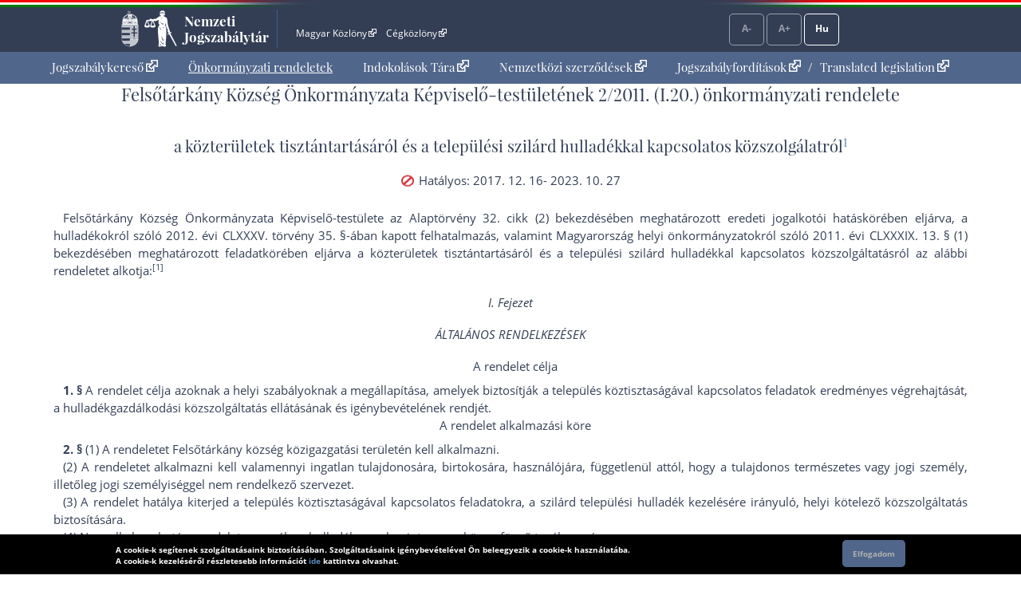

--- FILE ---
content_type: text/html; charset=UTF-8
request_url: https://or.njt.hu/eli/v01/729303/r/2011/2
body_size: 80896
content:
<!DOCTYPE html>


<html id="html" lang="hu">
    <head>        
        <title>Önkormányzati rendelet</title>              
    	<meta charset="UTF-8">    	
    	<meta http-equiv="X-UA-Compatible" content="IE=edge">
   		<meta name="title" id="meta_title" content="Nemzeti Jogszabálytár – MKIFK Magyar Közlönykiadó és Igazságügyi Forditóközpont Zrt.">
    	<meta name="description" id="meta_description" content="Magyarország hivatalos, hiteles, ingyenesen használható jogszabálygyűjteménye, az MKIFK Magyar Közlönykiadó és Igazságügyi Forditóközpont Zrt. gondozásában">
    	<link rel="icon" type="image/png" sizes="32x32" href="/favicon-32x32.png">
    	<link rel="icon" type="image/png" sizes="96x96" href="/favicon-96x96.png">
    	<link rel="icon" type="image/png" sizes="16x16" href="/favicon-16x16.png">
    	
        			<link rel="stylesheet" href="/build/vendors~app.a5e4423e.css"><link rel="stylesheet" href="/build/app.8f972446.css">
                <link rel="stylesheet" href="/build/ijror-style.9ba768f2.css">
        
            
            
                    <script src="/build/runtime.6e3f3c3a.js"></script><script src="/build/vendors~app~onk~rend.9f738cba.js"></script><script src="/build/vendors~app~onk.81e68425.js"></script><script src="/build/vendors~app.67f264b9.js"></script><script src="/build/app.16a96cfb.js"></script>
            	         	
    <script src="/build/vendors~rend.4160c0a4.js"></script><script src="/build/rend.50cf9582.js"></script>
                
                           
       
    </head>
    
    <body style="pointer-events: all;">
            
	<header id="header" aria-label="Az oldal fejléce">    
        <div id="top_flag_line" class="top-flag-line-fixed">
    <div id="top_header_line" data-ng-controller="accountCtrl">
        <div class="wrapper">
        
            <div class="logo">
    			<div id="betaver" style="position: absolute; right:0;top:0;background: #ffffaa; color: black; font-family: 'Open Sans', sans-serif; padding: 0 2px; font-size: 10px;"></div>
				<h1>
					<a onclick="njtApp.njtService.setLastSearchPath('');njtApp.njtService.setLastArchiveSearchPath('');" href="https://njt.hu/">Nemzeti Jogszabálytár</a>
				</h1>
			</div>

			<div class="top-links">
				<ul id="top-menu" role="menubar" aria-label="Fejléc hivatkozások">
					<li role="menuitem"><a href="http://www.magyarkozlony.hu/"   target="_blank" data-toggle="tooltip" data-placement="bottom" aria-label="Magyar Közlöny - Külső hivatkozás" >Magyar Közlöny<span class="kulsolink"></span></a></li>
					<li role="menuitem"><a href="http://www.cegkozlony.hu/"      target="_blank" data-toggle="tooltip" data-placement="bottom" aria-label="Cégközlöny - Külső hivatkozás" >Cégközlöny<span class="kulsolink"></span></a></li>
			    </ul>
				<ul id="top-right" role="menubar" aria-label="Belépés gomb">
										
					<li aria-hidden="true"><a class="njtButton disabled" id="smaller" title="Kisebb betűméret">A-</a></li>
					<li aria-hidden="true"><a class="njtButton disabled" id="larger" title="Nagyobb betűméret">A+</a></li>
					<li aria-hidden="true" role="menuitem"><a class="njtButton" id="language" title="Nyelvválasztó" aria-label="Nyelvválasztó">Hu</a></li>
				</ul>
			</div>

			<div class="clbo"></div>

			<div id="language-selector" class="on-top-window">    
				<ul class="lang-menu">
					<li><a href="/lang" target="_self">Magyar</a></li>
					<li><a href="/lang/en" target="_self">English</a></li>
    				<li><a href="#" onclick="languageWindow.showMessage('bubulgarian')">Български</a></li>
    				<li><a href="#" onclick="languageWindow.showMessage('gogreek')">Ελληνικά</a></li>
    				<li><a href="#" onclick="languageWindow.showMessage('hocroatian')">Hrvatski</a></li>
    				<li><a href="#" onclick="languageWindow.showMessage('lepolish')">Polski</a></li>
    				<li><a href="#" onclick="languageWindow.showMessage('negerman')">Deutsch</a></li>
    				<li><a href="#" onclick="languageWindow.showMessage('orarmenian')">Հայերեն</a></li>
    				<li><a href="#" onclick="languageWindow.showMessage('rogypsy')">Gypsy</a></li>
    				<li><a href="#" onclick="languageWindow.showMessage('roromanian')">Română</a></li>
    				<li><a href="#" onclick="languageWindow.showMessage('rurusin')">Ruszin</a></li>
    				<li><a href="#" onclick="languageWindow.showMessage('szeserbian')">Српски</a></li>
    				<li><a href="#" onclick="languageWindow.showMessage('szlovaslovakian')">Slovenčina</a></li>
    				<li><a href="#" onclick="languageWindow.showMessage('szloveslovenian')">Slovenščina</a></li>
    				<li><a href="#" onclick="languageWindow.showMessage('ukukrainian')">Українська</a></li>    
				</ul>
			</div>
        </div>                    
    </div>
</div>

	</header>

	<nav id="interactive">    
        <div id="sitelinks" class="mainWrapper" data-ng-controller="origMainCtrl">
        	<nav id="main-menu-holder">
            	<div class="main-menu">
                	<ul role="menubar" aria-label="Kezdőoldali hivatkozások">
                        <li role="menuitem"><a href="https://njt.hu/">Jogszabálykereső<span class="kulsolink kl-mainmenu"></span></a></li>
                        <li role="menuitem"><a href="/onkorm" class="active">Önkormányzati rendeletek</a></li>
                        <li role="menuitem"><a href="https://njt.hu/justification_search">Indokolások Tára<span class="kulsolink kl-mainmenu"></span></a></li>                    
                                                <li role="menuitem"><a href="https://njt.hu/international_agreement">Nemzetközi szerződések<span class="kulsolink kl-mainmenu"></span></a></li>
                        <li role="menuitem"><a href="https://njt.hu/forditasok">Jogszabályfordítások<span class="kulsolink kl-mainmenu"></span></a><span> / </span><a href="https://njt.hu/translations">Translated legislation<span class="kulsolink kl-mainmenu"></span></a></li>
                    </ul>
                </div>
			</nav>                    
            <section id="find-holder" class="search" data-ng-controller="searchSimpleCtrl">
	        	<div class="content wrapper ">
	            	        	</div>
    		</section>
	    	<section id="welcome-holder">
	        	<div class="content wrapper welcome">
	        		        	</div>
	    	</section>
        </div>
	</nav>

	<main id="maincontents">    
    	<div id="dynamic" class="mainWrapper empty" style="display: block; margin-bottom: 2em;">    
            <div class="container">
	<article>
	<div class="row justify-content-md-center">
		<div class="col-md-auto jogszabaly">
		
			<div id="scrollTitle">
			    			    <h1 class="pslice jogszabalyMainTitle" style="padding-bottom: 0;">Felsőtárkány Község Önkormányzata Képviselő-testületének 2/2011. (I.20.) önkormányzati rendelete</h1>
			    <h2 class="pslice jogszabalySubtitle" style="margin-top: 0.6rem;">a közterületek tisztántartásáról és  a települési szilárd hulladékkal kapcsolatos közszolgálatról</h2>
			    <span class="hataly" id="hataly" style="padding-bottom: 0;">			    	
			    	<span class="circle past"></span>
			    	<span class="hatalyText">Hatályos: 2017. 12. 16- 2023. 10. 27</span>
			    </span>
			</div>
					
	        <!--i-->
<span class="jhId" id="NR"></span><h1 id="sc20115Y-702SP000002-2" class="pslice jogszabalyMainTitle mainTitle">Felsőtárkány Község Önkormányzata Képviselő-testületének 2/2011. (I.20.) önkormányzati rendelete</h1><!--i-->
<span class="jhId" id="CI"></span><h2 id="sc20115Y-702SP000002-4" class="pslice jogszabalySubtitle">a közterületek tisztántartásáról és a települési szilárd hulladékkal kapcsolatos közszolgálatról<sup class="fnSup" data-note-id="fnr_583">1</sup></h2><div class="hataly">2017.12.16.</div><!--i-->
<span class="jhId" id="PR"></span><div id="sc20115Y-702SP000002-6" class="preambulum"><p>Felsőtárkány Község Önkormányzata Képviselő-testülete <a href="https://njt.hu/jogszabaly/2011-4301-02-00#CA32@BE2" target="_blank">az Alaptörvény 32. cikk (2) bekezdés</a>ében meghatározott eredeti jogalkotói hatáskörében eljárva, a hulladékokról szóló <a href="https://njt.hu/jogszabaly/2012-185-00-00#SZ35" target="_blank">2012. évi CLXXXV. törvény 35. §</a>-ában kapott felhatalmazás, valamint Magyarország helyi önkormányzatokról szóló 2011. évi CLXXXIX. 13. § (1) bekezdésében meghatározott feladatkörében eljárva a közterületek tisztántartásáról és a települési szilárd hulladékkal kapcsolatos közszolgáltatásról az alábbi rendeletet alkotja:<sup>[1]</sup></p></div><!--i-->
<span class="jhId" id="FEI"></span><div id="sc20115Y-702SP000002-8" class="fejezet">I. Fejezet</div><!--i-->
<div id="sc20115Y-702SP000002-9" class="fejezetCim"><p>ÁLTALÁNOS RENDELKEZÉSEK</p></div><span class="jhId" id="RR11"></span><div id="sc20115Y-702SP000002-11" class="szelet"><div class="AC mhk-KOZEP mhk-KOZEP"><span>A rendelet célja</span></div></div><!--i-->
<span class="jhId" id="SZ1"></span><div id="sc20115Y-702SP000002-12" class="szakasz"></div><!--n-->
<span class="jhId" id="SZ1@BE0"></span><div id="sc20115Y-702SP000002-13" class="bekezdesNyito"><p class=" mt"><span class="jel"><span class="szakasz-jel">1. §</span></span> A rendelet célja azoknak a helyi szabályoknak a megállapítása, amelyek biztosítják a település köztisztaságával kapcsolatos feladatok eredményes végrehajtását, a hulladékgazdálkodási közszolgáltatás ellátásának és igénybevételének rendjét.</p></div><span class="jhId" id="SZ1@BE0"></span><div id="sc20115Y-702SP000002-17" class="szelet"><div class="AC mhk-KOZEP mhk-KOZEP"><span>A rendelet alkalmazási köre</span></div></div><!--i-->
<span class="jhId" id="SZ2"></span><div id="sc20115Y-702SP000002-18" class="szakasz"></div><!--n-->
<span class="jhId" id="SZ2@BE1"></span><div id="sc20115Y-702SP000002-19" class="bekezdesNyito"><p class=" mt"><span class="jel"><span class="szakasz-jel">2. §</span> (1)</span> A rendeletet Felsőtárkány község közigazgatási területén kell alkalmazni.</p></div><!--n-->
<span class="jhId" id="SZ2@BE2"></span><div id="sc20115Y-702SP000002-22" class="bekezdesNyito"><p><span class="jel"> (2)</span> A rendeletet alkalmazni kell valamennyi ingatlan tulajdonosára, birtokosára, használójára, függetlenül attól, hogy a tulajdonos természetes vagy jogi személy, illetőleg jogi személyiséggel nem rendelkező szervezet.</p></div><!--n-->
<span class="jhId" id="SZ2@BE3"></span><div id="sc20115Y-702SP000002-25" class="bekezdesNyito"><p><span class="jel"> (3)</span> A rendelet hatálya kiterjed a település köztisztaságával kapcsolatos feladatokra, a szilárd települési hulladék kezelésére irányuló, helyi kötelező közszolgáltatás biztosítására.</p></div><!--n-->
<span class="jhId" id="SZ2@BE4"></span><div id="sc20115Y-702SP000002-28" class="bekezdesNyito"><p><span class="jel"> (4)</span> Nem alkalmazható a rendelet a veszélyes hulladékra, valamint az azzal összefüggő tevékenységre.</p></div><span class="jhId" id="RR31"></span><div id="sc20115Y-702SP000002-31" class="szelet"><div class="AC mhk-KOZEP"><span>Hulladékkezelési közszolgáltatás</span></div></div><!--i-->
<span class="jhId" id="SZ3"></span><div id="sc20115Y-702SP000002-32" class="szakasz"></div><!--n-->
<span class="jhId" id="SZ3@BE1"></span><div id="sc20115Y-702SP000002-33" class="bekezdesNyito"><p class=" mt"><span class="jel"><span class="szakasz-jel">3. §</span> (1)</span> Felsőtárkány Község Önkormányzata (a továbbiakban: Önkormányzat) a jelen rendeletben foglaltak szerint a települési szilárd hulladék összegyűjtését, elszállítását, és ártalommentes elhelyezését, szervezett helyi hulladékgazdálkodási közszolgáltatás útján biztosítja.</p></div><!--n-->
<span class="jhId" id="SZ3@BE2"></span><div id="sc20115Y-702SP000002-36" class="bekezdesNyito"><p><span class="jel"> (2)</span> A hulladékgazdálkodási közszolgáltatást a helyi közszolgáltatással ellátott területen lévő ingatlan <a href="#SZ2@BE2">2. § (2) bekezdés</a>ében rögzített tulajdonosa - a jelen önkormányzati rendeletben meghatározott módon - köteles igénybe venni, ha jogszabály, vagy hatósági határozat ettől eltérően nem rendelkezik.</p></div><!--n-->
<span class="jhId" id="SZ3@BE3"></span><div id="sc20115Y-702SP000002-39" class="bekezdesNyito"><p><span class="jel"> (3)</span> A köztisztaság megőrzésében mindenki köteles hatékonyan közreműködni, és a települési környezet - különösen a közterületek - veszélyeztetését, szennyeződését, fertőzését eredményező tevékenységtől tartózkodni.</p></div><!--n-->
<span class="jhId" id="SZ3@BE4"></span><div id="sc20115Y-702SP000002-42" class="bekezdesNyito"><p><span class="jel"> (4)</span> Tilos a hulladékot elhagyni, - a gyűjtés, a szállítás és a lerakás szabályaitól eltérő módon- felhalmozni, ellenőrizetlen körülmények között elhelyezni, kezelni.</p></div><!--n-->
<span class="jhId" id="SZ3@BE5"></span><div id="sc20115Y-702SP000002-45" class="bekezdesNyito"><p><span class="jel"> (5)</span> Az ingatlanon elhagyott hulladék kezelési kötelezettsége a hulladék tulajdonosának megállapításáig az ingatlan <a href="#SZ2@BE2">2. § (2) bekezdés</a>ében rögzített tulajdonosát terhelik.</p></div><!--n-->
<span class="jhId" id="SZ3@BE6"></span><div id="sc20115Y-702SP000002-48" class="bekezdesNyito"><p><span class="jel"> (6)</span> Az e rendelettel összefüggő tevékenység és a rendeletben foglaltak ellenőrzéséről a jegyző gondoskodik.</p></div><!--i-->
<span class="jhId" id="FEII"></span><div id="sc20115Y-702SP000002-51" class="fejezet">II. Fejezet</div><!--i-->
<div id="sc20115Y-702SP000002-52" class="fejezetCim"><p>FOGALOM MEGHATÁROZÁSOK</p></div><!--i-->
<span class="jhId" id="SZ4"></span><div id="sc20115Y-702SP000002-54" class="szakasz"></div><!--n-->
<span class="jhId" id="SZ4@BE0"></span><div id="sc20115Y-702SP000002-55" class="bekezdesNyito"><p class=" mt"><span class="jel"><span class="szakasz-jel">4. §</span></span> E rendelet alkalmazása szempontjából:</p></div><span class="jhId" id="SZ4@BE0"></span><div id="sc20115Y-702SP000002-59" class="szelet">a.) <b>Köztisztasággal összefüggő tevékenység</b>: az egyes ingatlanok - ezen belül különösen a</div><span class="jhId" id="SZ4@BE0"></span><div id="sc20115Y-702SP000002-60" class="szelet">lakó épületek és az emberi tartózkodásra (üdülés, pihenés, stb) szolgáló más épületek - továbbá a nem lakás céljára szolgáló helyiséget magába foglaló épületek és a hozzájuk tartozó területek, valamint közterületek tisztántartása.</div><span class="jhId" id="SZ4@BE0"></span><div id="sc20115Y-702SP000002-61" class="szelet">b.) <b>Települési szilárd hulladék:</b> a háztartásokból származó jogszabályi előírásoknak megfelelő zárt rendszerű célgéppel szállítható szilárd hulladék (pl. a konyhai hulladék, papír, üveg, csomagolóeszköz, háztartási edény, kézi eszköz, rongy, söpredék, salak, hamu, korom, kerti és járdatakarítási hulladék, kisebb mennyiségű falomb, nyesedék, karácsonyfa. valamint a lakásban folytatott vállalkozás gyakorlásából keletkezett nem veszélyes hulladék, ha az összes hulladék mennyisége nem haladja meg a 4 liter /fő/ nap normatívával kiszámított hulladék mennyiségét), illetőleg a háztartási hulladékhoz hasonló jellegű és összetételű, azzal együtt kezelhető más hulladék.</div><span class="jhId" id="SZ4@BE0"></span><div id="sc20115Y-702SP000002-62" class="szelet">c.) <b>Egyéb települési szilárd hulladék:</b> a gazdasági vállalkozásoknál keletkező, háztartási hulladékhoz hasonló jellegű és összetételű, veszélyesnek nem minősülő hulladék.</div><span class="jhId" id="SZ4@BE0"></span><div id="sc20115Y-702SP000002-63" class="szelet">d.) <b>Települési szilárd hulladék gyűjtésére, elszállítására irányuló közszolgáltatás</b>: a szolgáltató szállítóeszközéhez rendszeresített gyűjtőedényben a közterületen vagy az ingatlanon összegyűjtött és a szolgáltató rendelkezésére bocsátott hulladék lerakás és ártalmatlanítás céljából történő rendszeres elszállítása.</div><span class="jhId" id="SZ4@BE0"></span><div id="sc20115Y-702SP000002-64" class="szelet">e.) <b>Közterület:</b> közhasználatra szolgáló minden olyan állami, vagy önkormányzati tulajdonban álló olyan földterület, amelyet a rendeltetésének megfelelően bárki használhat és az ingatlan nyilvántartás ekként tart nyilván, valamint az egyéb ingatlanoknak a közszolgálat céljára átadott területrészei.</div><span class="jhId" id="SZ4@BE0"></span><div id="sc20115Y-702SP000002-65" class="szelet">f.) <b>Hulladék elhelyezésére irányuló közszolgáltatás</b>: a hulladék ellenőrzött és rendezett lerakását (befogadását), illetőleg feldolgozását vagy ártalmatlanítását szolgáló létesítmény üzemeltetése.</div><span class="jhId" id="SZ4@BE0"></span><div id="sc20115Y-702SP000002-66" class="szelet">g.) <b>Ingatlan tulajdonos:</b> az a természetes vagy jogi személy, illetve jogi személyiséggel nem rendelkező szervezet, akinek, illetőleg amelynek a tulajdonában, birtokában vagy használatában lévő ingatlanán települési szilárd hulladék keletkezik.</div><span class="jhId" id="SZ4@BE0"></span><div id="sc20115Y-702SP000002-67" class="szelet">h.) <b>Tisztántartás:</b> az egyes ingatlanok és közterületek tisztítása, hó és síkosság mentesítése, illetőleg pormentesítése.</div><span class="jhId" id="SZ4@BE0"></span><div id="sc20115Y-702SP000002-68" class="szelet">i.) <b>Köztisztasági szolgáltatás</b>: a szolgáltató által végzett települési szilárd hulladék gyűjtése, a kijelölt lerakóhelyre való szállítása, az összegyűjtött hulladék kezelése, a hulladék ártalmatlanítása és hasznosítása, a közterületek tisztántartás.</div><span class="jhId" id="SZ4@BE0"></span><div id="sc20115Y-702SP000002-69" class="szelet">j.) <b>Hulladékkezelő:</b> aki a települési szilárd hulladékot gazdasági tevékenysége körében az ingatlan <a href="#SZ2">2. §</a>. (2) bekezdésében rögzített tulajdonosától átveszi, elszállítja, begyűjti, tárolja és ártalmatlanítja.</div><span class="jhId" id="SZ4@BE0"></span><div id="sc20115Y-702SP000002-70" class="szelet">k.) <b>Hulladékkezelési tevékenység:</b> a hulladék gyűjtése, begyűjtése, szállítása, előkezelése, tárolása, hasznosítása és ártalmatlanítása.</div><span class="jhId" id="SZ4@BE0"></span><div id="sc20115Y-702SP000002-71" class="szelet">l.) <b>Szolgáltató:</b> a település közigazgatási területén a települési szilárd vagy folyékony hulladékkal kapcsolatos helyi közszolgáltatás ellátására az e rendelet szerint kizárólagosan feljogosított hulladékkezelő.</div><span class="jhId" id="SZ4@BE0"></span><div id="sc20115Y-702SP000002-72" class="szelet">m.) <b>Közszolgáltatási díj</b>: az ingatlantulajdonos által a közszolgáltatás igénybevételéért a szolgáltatónak fizetendő, az e rendeletben meghatározott díjfizetési időszakra megállapított díj.</div><span class="jhId" id="SZ4@BE0"></span><div id="sc20115Y-702SP000002-73" class="szelet">n.) <b>Lomtalanítás alá tartozó települési szilárd hulladék:</b> az alkalmilag képződött vagy felhalmozódott, települési szilárd hulladék, amely a közszolgáltatásban rendszeresített gyűjtőedénybe mérete vagy mennyisége miatt nem helyezhető el.</div><span class="jhId" id="SZ4@BE0"></span><div id="sc20115Y-702SP000002-74" class="szelet">o.) <b>Hulladékgazdálkodás</b>: a hulladékkal összefüggő tevékenységek rendszere, beleértve a hulladék keletkezésének megelőzését, mennyiségének és veszélyességének csökkentését, tervezését, a keletkezett hulladék ellenőrzését, a kezelő berendezések és létesítmények üzemeltetését, a hulladéklerakó lezárását, a felhagyást követő vizsgálatokat.</div><span class="jhId" id="SZ4@BE0"></span><div id="sc20115Y-702SP000002-75" class="szelet">p.) <b>Veszélyes hulladék</b>: a <a href="https://njt.hu/jogszabaly/2000-43-00-00#ME2" target="_blank">2000. évi XLIII. törvény 2. számú melléklet</a>ében felsorolt tulajdonságok közül egy vagy többel rendelkező, illetve ilyen anyagokat vagy összetevőket tartalmazó, eredete, összetétele, koncentrációja miatt az egészségre, a környezetre kockázatot jelentő hulladék.</div><!--i-->
<span class="jhId" id="FEIII"></span><div id="sc20115Y-702SP000002-76" class="fejezet">III. Fejezet</div><!--i-->
<div id="sc20115Y-702SP000002-77" class="fejezetCim"><p>KÖZTERÜLETEK TISZTÁNTARTÁSA</p></div><!--i-->
<span class="jhId" id="SZ5"></span><div id="sc20115Y-702SP000002-79" class="szakasz"></div><!--n-->
<span class="jhId" id="SZ5@BE0"></span><div id="sc20115Y-702SP000002-80" class="bekezdesNyito"><p class=" mt"><span class="jel"><span class="szakasz-jel">5. §</span></span> A közterületek rendszeres tisztántartásáról, a zöldterületek, parkok fenntartásáról az Önkormányzat gondoskodik a közhasznú és közcélú dolgozók közreműködésével, valamint a <a href="#SZ2@BE2">2. § (2) bekezdés</a>ében meghatározott ingatlantulajdonosok kötelezésével.</p></div><!--i-->
<span class="jhId" id="SZ6"></span><div id="sc20115Y-702SP000002-83" class="szakasz"></div><!--n-->
<span class="jhId" id="SZ6@BE0"></span><div id="sc20115Y-702SP000002-84" class="bekezdesNyito"><p class="AC mhk-KOZEP mt"><span class="jel"><span class="szakasz-jel">6. §</span></span> Az ingatlantulajdonos feladatai</p></div><span class="jhId" id="SZ6@BE0"></span><div id="sc20115Y-702SP000002-88" class="szelet">.</div><span class="jhId" id="SZ6@BE1"></span><div id="sc20115Y-702SP000002-89" class="szelet"><span class="jel">(1)</span> A <a href="#SZ2@BE2">2. § (2) bekezdés</a>ében rögzített tulajdonos köteles gondoskodni:</div><span class="jhId" id="RR92"></span><div id="sc20115Y-702SP000002-92" class="szelet">a.) az ingatlan előtti járdának (járda hiányában egy méter széles területsávnak), a járda melletti zöldsáv úttestig terjedő teljes területének a gondozásáról, tisztántartásáról, szemét és gyommentesítéséről, a burkolt területeken a hó eltakarításáról és síkosság mentesítéséről.</div><span class="jhId" id="RR93"></span><div id="sc20115Y-702SP000002-93" class="szelet">b.) Az ingatlan előtti nyílt ároknak és műtárgyainak tisztántartásáról, gyommentesítéséről.</div><span class="jhId" id="RR94"></span><div id="sc20115Y-702SP000002-94" class="szelet">c.) A két szomszédos terület, épület közötti - kiépített úttal, járdával ellátott vagy anélküli - közforgalmi területsáv vagy átjáró esetében a tisztántartási kötelezettség a tulajdonosok között fele-fele arányban oszlik meg.</div><span class="jhId" id="RR95"></span><div id="sc20115Y-702SP000002-95" class="szelet">d.) A telek ingatlanról a járda- és úttest fölé nyúló ágak és bokrok megfelelő gondozásáról.</div><span class="jhId" id="RR96"></span><div id="sc20115Y-702SP000002-96" class="szelet">e.) Az üzletek és egyéb elárusító helyek, vendéglátó egységek előtti járdaszakaszt, illetőleg ha a járda mellett zöld sáv is van, az úttestig terjedő teljes területet, - ideértve a nyílt csapadékvíz elvezetésére szolgáló árkokat is - a nyitva tartás ideje alatt a használó, kereskedelmi tevékenységet végző köteles tisztán tartani és a hulladék összegyűjtéséről, valamint elszállításáról gondoskodni.</div><span class="jhId" id="SZ6@BE2"></span><div id="sc20115Y-702SP000002-97" class="szelet"><span class="jel">(2)</span> A <a href="#SZ2@BE2">2. § (2) bekezdés</a>ében rögzített ingatlantulajdonosok a közterület tisztítása során összegyűjtött települési szilárd hulladékot kötelesek a rendeletben meghatározott gyűjtőedénybe vagy más gyűjtőeszközbe elhelyezni, és elszállításáról gondoskodni.</div><span class="jhId" id="SZ6@BE3"></span><div id="sc20115Y-702SP000002-100" class="szelet"><span class="jel">(3)</span> A hulladékok égetéssel való megsemmisítése a közterületen tilos!</div><!--i-->
<span class="jhId" id="SZ7"></span><div id="sc20115Y-702SP000002-103" class="szakasz"></div><!--n-->
<span class="jhId" id="SZ7@BE0"></span><div id="sc20115Y-702SP000002-104" class="bekezdesNyito"><p class="AC mhk-KOZEP mt"><span class="jel"><span class="szakasz-jel">7. §</span></span> A közlekedéssel kapcsolatos köztisztasági feladatok</p></div><!--n-->
<span class="jhId" id="SZ7@BE1"></span><div id="sc20115Y-702SP000002-107" class="bekezdesNyito"><p><span class="jel"> (1)</span> A közterületen lévő autóbusz várók tisztántartásáról, megfelelő számú szemétgyűjtő kihelyezéséről az Önkormányzat gondoskodik.</p></div><!--n-->
<span class="jhId" id="SZ7@BE2"></span><div id="sc20115Y-702SP000002-110" class="bekezdesNyito"><p><span class="jel"> (2)</span> Ha a közúti jármű, munkagép üzemelése, parkolása vagy javítása során a közterület szennyeződik, a szennyeződést okozó jármű üzembentartója haladéktalanul köteles a szennyeződést eltávolítani, a balesetveszélyt minden lehetséges eszközzel elhárítani. Amennyiben veszélyes anyag, illetve veszélyes hulladék kerül a közterületre, úgy azok ártalmatlanítás át a veszélyes hulladékok kezelésére vonatkozó hatályos rendelet előírásai mintájára kell elvégezni.</p></div><!--n-->
<span class="jhId" id="SZ7@BE3"></span><div id="sc20115Y-702SP000002-113" class="bekezdesNyito"><p><span class="jel"> (3)</span> Közterületen csak a gépjárművek karosszériájának mosószer nélküli felsőmosása történhet.</p></div><!--i-->
<span class="jhId" id="SZ8"></span><div id="sc20115Y-702SP000002-116" class="szakasz"></div><!--n-->
<span class="jhId" id="SZ8@BE0"></span><div id="sc20115Y-702SP000002-117" class="bekezdesNyito"><p class="AC mhk-KOZEP mt"><span class="jel"><span class="szakasz-jel">8. §</span></span> Közterület használók köztisztasági feladatai</p></div><!--n-->
<span class="jhId" id="SZ8@BE1"></span><div id="sc20115Y-702SP000002-120" class="bekezdesNyito"><p><span class="jel"> (1)</span> Engedély alapján igénybevett közterület tisztántartásáról az engedélyes köteles folyamatosan gondoskodni.</p></div><!--n-->
<span class="jhId" id="SZ8@BE2"></span><div id="sc20115Y-702SP000002-123" class="bekezdesNyito"><p><span class="jel"> (2)</span> Az utcai árusok kötelesek az általuk igénybe vett területet, valamint annak környékét a szennyeződéstől megóvni, folyamatosan tisztántartani, a keletkezett hulladék összegyűjtéséről és elszállításáról a közszolgáltatás keretei között gondoskodni.</p></div><!--n-->
<span class="jhId" id="SZ8@BE3"></span><div id="sc20115Y-702SP000002-126" class="bekezdesNyito"><p><span class="jel"> (3)</span> Közterületen rendezett vásár, sport és egyéb rendezvény tartása idején a rendezvény szervezője köteles gondoskodni a várható forgalomnak megfelelő számú illemhely biztosításáról, üzemeltetéséről, valamint a rendezvény alatt és azt követően a területnek és közvetlen környezetének tisztántartásáról, továbbá a terület eredeti állapotban történő visszaadásáról.</p></div><!--n-->
<span class="jhId" id="SZ8@BE4"></span><div id="sc20115Y-702SP000002-129" class="bekezdesNyito"><p><span class="jel"> (4)</span> Tilos!</p></div><span class="jhId" id="RR132"></span><div id="sc20115Y-702SP000002-132" class="szelet">a.) Az úttestet, járdát, egyéb közterületet, a közterület felszerelési és berendezési tárgyait szennyvízzel, vizelettel, emberi és állati ürülékkel beszennyezni, megrongálni.</div><span class="jhId" id="RR133"></span><div id="sc20115Y-702SP000002-133" class="szelet">b.) A feltakarításból, felmosásból keletkezett szennyeződést, szennyvizet a közterületre, csapadékvíz elvezető árokba beseperni, illetőleg beönteni.</div><span class="jhId" id="RR134"></span><div id="sc20115Y-702SP000002-134" class="szelet">c.) A közterületen, zöldterületen lévő növényeket (fa, díszcserje) megrongálni, csonkítani, leszakítani.</div><span class="jhId" id="RR135"></span><div id="sc20115Y-702SP000002-135" class="szelet">d.) Az ebek által a közterületen okozott szennyezés eltávolításáról az eb tulajdonosa köteles gondoskodni.</div><span class="jhId" id="RR136"></span><div id="sc20115Y-702SP000002-136" class="szelet">e.) Állatok közterületen való etetését a közterület beszennyezése nélkül szabad végezni, állatokat közterületen etetni tilos.</div><span class="jhId" id="RR137"></span><div id="sc20115Y-702SP000002-137" class="szelet">f.) Köz- és magánterületen tilos környezetszennyező anyagot engedély nélkül gyűjteni, tárolni, azzal hatóságilag nem engedélyezett tevékenységet folytatni.</div><!--i-->
<span class="jhId" id="SZ9"></span><div id="sc20115Y-702SP000002-138" class="szakasz"></div><!--n-->
<span class="jhId" id="SZ9@BE0"></span><div id="sc20115Y-702SP000002-139" class="bekezdesNyito"><p class="AC mhk-KOZEP mt"><span class="jel"><span class="szakasz-jel">9. §</span></span> ÉPÍTÉSI ÉS BONTÁSI TERÜLET TISZTÁNTARTÁSA</p></div><!--n-->
<span class="jhId" id="SZ9@BE1"></span><div id="sc20115Y-702SP000002-142" class="bekezdesNyito"><p><span class="jel"> (1)</span> Az építési, karbantartási, javítási tevékenységekből adódó szennyeződés eltávolításáért az</p></div><span class="jhId" id="RR145"></span><div id="sc20115Y-702SP000002-145" class="szelet">építési engedély jogosult ja a felelős.</div><span class="jhId" id="SZ9@BE2"></span><div id="sc20115Y-702SP000002-146" class="szelet"><span class="jel">(2)</span> Építési, bontási, tatarozási munkákat, közműépítéssel kapcsolatos tevékenységet úgy kell végezni, hogy por és egyéb szennyeződés a közterületre ne jusson, és a vízelvezetés biztosítva legyen.</div><span class="jhId" id="SZ9@BE3"></span><div id="sc20115Y-702SP000002-149" class="szelet"><span class="jel">(3)</span> Építési, bontási anyagokat közterületen e rendelet és a közterületek használatáról szóló rendelet szabályai szerint lehet tárolni.</div><!--i-->
<span class="jhId" id="SZ10"></span><div id="sc20115Y-702SP000002-152" class="szakasz"></div><!--n-->
<span class="jhId" id="SZ10@BE0"></span><div id="sc20115Y-702SP000002-153" class="bekezdesNyito"><p class="AC mhk-KOZEP mt"><span class="jel"><span class="szakasz-jel">10. §</span></span> Síkosság mentesítés és hóeltakarítás</p></div><!--n-->
<span class="jhId" id="SZ10@BE1"></span><div id="sc20115Y-702SP000002-156" class="bekezdesNyito"><p><span class="jel"> (1)</span> A <a href="#SZ2@BE2">2. § (2) bekezdés</a>ben rögzített tulajdonos köteles az ingatlana előtt a hótól, jégtől és ónos esőtől síkossá vált járdaszakaszt - szükség esetén naponta többször is - a síkosságtól mentesíteni.</p></div><!--n-->
<span class="jhId" id="SZ10@BE2"></span><div id="sc20115Y-702SP000002-159" class="bekezdesNyito"><p><span class="jel"> (2)</span> A síkosság elleni védekezéshez a környezetkímélő anyagokon (homok, salak) kívül klorid tartalmú fagyáspontcsökkentő szer (pl. konyhasó) használata csak akkor alkalmazható, hogyha a vegyszer egyszeri kijuttatásának mértéke 40 g/m2-nél nem több. Az ilyen anyagot tárolóedényben, környezetszennyezést kizáró módon kell tárolni.</p></div><!--n-->
<span class="jhId" id="SZ10@BE3"></span><div id="sc20115Y-702SP000002-162" class="bekezdesNyito"><p><span class="jel"> (3)</span> Hórakást tilos elhelyezni: a.) útkereszteződésben,</p></div><span class="jhId" id="RR165"></span><div id="sc20115Y-702SP000002-165" class="szelet">b.) útburkolati jelen,</div><span class="jhId" id="RR166"></span><div id="sc20115Y-702SP000002-166" class="szelet">c.) kapubejárat elé.</div><!--i-->
<span class="jhId" id="SZ11"></span><div id="sc20115Y-702SP000002-167" class="szakasz"><p class=" mt"><span class="szakasz-jel">11. §</span></p></div><!--i-->
<div id="sc20115Y-702SP000002-169" class="tagolo"><p class="AC mhk-KOZEP">Ingatlanok tisztántartása</p></div><span class="jhId" id="BE1"></span><div id="sc20115Y-702SP000002-171" class="szelet"><span class="jel">(1)</span> Az egyes ingatlanok tisztántartásáról a 2. § (2) bekezdésében meghatározott ingatlantulajdonos köteles gondoskodni:</div><span class="jhId" id="RR174"></span><div id="sc20115Y-702SP000002-174" class="szelet">a.) lakó és emberi tartózkodásra szolgáló épületek tisztántartásáról, rovar és rágcsáló mentesítéséről,</div><span class="jhId" id="RR175"></span><div id="sc20115Y-702SP000002-175" class="szelet">b.) a lakás céljára szolgáló más helyiségeknek és az ezekhez tartozó területeknek a tisztaságáról, rendszeres takarításáról és rágcsáló mentesítéséről,</div><span class="jhId" id="RR176"></span><div id="sc20115Y-702SP000002-176" class="szelet">c.) a beépítetlen telekingatlan tisztántartásáról és gyommentesítéséről,</div><span class="jhId" id="BE2"></span><div id="sc20115Y-702SP000002-177" class="szelet"><span class="jel">(2)</span> A közszolgáltató a hulladékkezelési közszolgáltatást a település teljes belterületén köteles elvégezni.</div><span class="jhId" id="BE3"></span><div id="sc20115Y-702SP000002-180" class="szelet"><span class="jel">(3)</span> A 2. § (2) bekezdésében rögzített ingatlantulajdonos köteles a közszolgáltató által nyújtott közszolgáltatást igénybe venni. A közszolgáltatás teljesítésének feltételeiről a közszolgáltató közszolgáltatási szerződés keretében köt megállapodást az önkormányzattal.</div><span class="jhId" id="RR183"></span><div id="sc20115Y-702SP000002-183" class="szelet">A közszolgáltatási szerződés jelen rendelet melléklete.</div><!--i-->
<span class="jhId" id="FEIV"></span><div id="sc20115Y-702SP000002-184" class="fejezet">IV. Fejezet</div><!--i-->
<div id="sc20115Y-702SP000002-185" class="fejezetCim"><p>TELEPÜLÉSI SZILÁRD HULLADÉK GYŰJTÉSE ÉS SZÁLLÍTÁSA</p></div><!--i-->
<!--as--><span class="jhId" id="AC12"></span><div id="sc20115Y-702SP000002-188" class="alcim"><p><span class="jel"> 12.</span> §<sup>[2]</sup></p></div><!--ae--><!--i-->
<span class="jhId" id="TA"></span><div id="sc20115Y-702SP000002-191" class="tagolo"><p>A hulladékkezelési közszolgáltatás tartalma, területi határa</p></div><span class="jhId" id="BE1"></span><div id="sc20115Y-702SP000002-193" class="szelet"><span class="jel">(1)</span> <sup>[3]</sup> Felsőtárkány Község Önkormányzata jelen rendeletben foglaltak szerint a Heves Megyei Regionális Hulladékgazdálkodási Társulásnak átadott hatáskör útján hulladékgazdálkodási közszolgáltatást tart fenn a települési szilárd hulladék rendszeres gyűjtésére, elszállítására, ártalmatlanítására és kezelésére. A tevékenység ellátásáról az NHSZ Észak-KOM Hulladékgazdálkodási Közszolgáltató Nonprofit Kft. gazdasági társaság kötelező közszolgáltatás útján gondoskodik. Az együttműködés tartalmát és feltételeit szerződés rögzíti.</div><span class="jhId" id="BE2"></span><div id="sc20115Y-702SP000002-196" class="szelet"><span class="jel">(2)</span> A közszolgáltatás célja a köztisztaság, a településtisztaság biztosítása, a közegészségügy, valamint az épített és természeti környezet védelme. A közszolgáltatásra vonatkozó rendelkezések a közszolgáltatás kiszámíthatóságát, folyamatos és biztonságos ellátását, a tevékenység ellenőrizhetőségét biztosítják.</div><span class="jhId" id="BE3"></span><div id="sc20115Y-702SP000002-199" class="szelet"><span class="jel">(3)</span> A közszolgáltatás, az annak ellátására feljogosított közszolgáltató szállító eszközéhez rendszeresített gyűjtőedényben, vagy egyéb módon, a közterületen vagy az ingatlanon összegyűjtött települési szilárd hulladéknak a hulladékkezelő telepen való elhelyezés céljából történő rendszeres elszállítására terjed ki.</div><span class="jhId" id="BE4"></span><div id="sc20115Y-702SP000002-202" class="szelet"><span class="jel">(4)</span> A hulladékgazdálkodási közszolgáltatás tartalma az alábbiakra terjed ki:</div><span class="jhId" id="BE4@POA"></span><div id="sc20115Y-702SP000002-205" class="szelet"><span class="jel">a)</span> az ingatlanhasználó által a közszolgáltató szállítóeszközeihez rendszeresített gyűjtőedényben, vagy a rendeletben megjelölt egyéb módon az ingatlanon gyűjtött és a közszolgáltató rendelkezésére bocsátott települési szilárd hulladék begyűjtésére és rendszeres, vagy alkalmi elszállítására;</div><span class="jhId" id="BE4@POB"></span><div id="sc20115Y-702SP000002-208" class="szelet"><span class="jel">b)</span> az ingatlanon összegyűjtött nagy darabos, lomtalanítás körébe vont települési szilárd hulladék évente egyszer –a közszolgáltató által meghatározott időpontban és helyen, erre a célra biztosított szállítóeszközén –történő begyűjtésére és a közszolgáltató általi elszállítására;</div><span class="jhId" id="BE4@POC"></span><div id="sc20115Y-702SP000002-211" class="szelet"><span class="jel">c)</span> az újrahasznosítható települési hulladékok elkülönített gyűjtésére;</div><span class="jhId" id="BE4@POD"></span><div id="sc20115Y-702SP000002-214" class="szelet"><span class="jel">d)</span> az előző pontokban foglaltak szerint gyűjtött, begyűjtött és elszállított települési szilárd hulladék elhelyezésére, kezelésére és ártalmatlanítására.</div><span class="jhId" id="BE5"></span><div id="sc20115Y-702SP000002-217" class="szelet"><span class="jel">(5)</span> A hulladékgazdálkodási közszolgáltatás Felsőtárkány község közigazgatási területére terjed ki.</div><span class="jhId" id="BE6"></span><div id="sc20115Y-702SP000002-220" class="szelet"><span class="jel">(6)</span> Az ingatlan használója jelen rendeletben meghatározottak szerint jogosult és köteles igénybe venni a hulladékgazdálkodási közszolgáltatást.</div><!--i-->
<!--as--><span class="jhId" id="AC13"></span><div id="sc20115Y-702SP000002-224" class="alcim"><p><span class="jel"> 13.</span> §<sup>[4]</sup></p></div><!--ae--><!--i-->
<span class="jhId" id="TA"></span><div id="sc20115Y-702SP000002-227" class="tagolo"><p>A közszolgáltatás ellátásának rendje és módja</p></div><span class="jhId" id="BE1"></span><div id="sc20115Y-702SP000002-229" class="szelet"><span class="jel">(1)</span> Az ingatlantulajdonos és a szolgáltató közötti jogviszonyt a közszolgáltatás igénybevételének ténye hozza létre, illetve az hogy a közszolgáltató a közszolgáltatást az ingatlanhasználó részére felajánlja, illetve a közszolgáltatás teljesítésére rendelkezésre áll.</div><span class="jhId" id="BE2"></span><div id="sc20115Y-702SP000002-232" class="szelet"><span class="jel">(2)</span> A közszolgáltatás teljesítésének feltételeiről a közszolgáltató az ingatlan használót írásban köteles értesíteni, vagy helyben szokásos módon felhívás útján tájékoztatni.</div><span class="jhId" id="BE3"></span><div id="sc20115Y-702SP000002-235" class="szelet"><span class="jel">(3)</span> A hulladékgazdálkodási helyi közszolgáltatás feltételeiben bekövetkezett változásokról a közszolgáltató az ingatlanhasználót–a változás bekövetkezése előtt legalább öt nappal –köteles értesíteni.</div><span class="jhId" id="BE4"></span><div id="sc20115Y-702SP000002-238" class="szelet"><span class="jel">(4)</span> A hulladék begyűjtésének, elszállításának rendjét (gyakoriság, útvonal és időpont) az ingatlanhasználónál keletkező hulladékmennyiség figyelembevételével a közszolgáltató az Önkormányzat egyidejű tájékoztatásával határozza meg és arról az ingatlanhasználót a <a href="#SZ2@BE2">(2) bekezdés</a> szerint értesíti.</div><span class="jhId" id="BE5"></span><div id="sc20115Y-702SP000002-241" class="szelet"><span class="jel">(5)</span> A közterületen szervezett rendezvény során keletkezett hulladék tárolásáról, szállításáról a rendezvény szervezője köteles gondoskodni a közszolgáltatóval kötött külön szerződés alapján.</div><span class="jhId" id="BE6"></span><div id="sc20115Y-702SP000002-244" class="szelet"><span class="jel">(6)</span> A gazdálkodó szervezet és a szolgáltatás igénybevételére kötelezettek, valamint a közszolgáltató között a jogviszonyt jogszabályban meghatározott tartalmú szerződés foglalja magában.</div><!--i-->
<!--as--><span class="jhId" id="AC14"></span><div id="sc20115Y-702SP000002-248" class="alcim"><p><span class="jel"> 14.</span> §<sup>[5]</sup></p></div><!--ae--><!--i-->
<span class="jhId" id="TA"></span><div id="sc20115Y-702SP000002-251" class="tagolo"><p>Az ingatlantulajdonos kötelezettségei</p></div><span class="jhId" id="BE1"></span><div id="sc20115Y-702SP000002-253" class="szelet"><span class="jel">(1)</span> Az ingatlantulajdonos köteles</div><span class="jhId" id="BE1@POA"></span><div id="sc20115Y-702SP000002-256" class="szelet"><span class="jel">a)</span> Az ingatlanán keletkező települési hulladékkezelésére az Önkormányzat által szervezett közszolgáltatást rendszeresen igénybe venni, illetve a hulladékot a begyűjtésre e rendeletben feljogosított hulladékkezelőnek a megadott szállítási napon átadni, illetve a közszolgáltatási díjat kiegyenlíteni.</div><span class="jhId" id="BE1@POB"></span><div id="sc20115Y-702SP000002-259" class="szelet"><span class="jel">b)</span> A hulladékgyűjtése során megfelelő gondossággal eljárni annak érdekében, hogy a hulladék mások életét, testi épségét, egészségét és jó közérzetét ne veszélyeztesse, a község természetes és épített környezetét ne szennyezze, a növény és állatvilágot ne károsítsa, a közrendet és a közbiztonságot ne zavarja.</div><span class="jhId" id="BE1@POC"></span><div id="sc20115Y-702SP000002-262" class="szelet"><span class="jel">c)</span> A szabványos gyűjtőedényt szállítási napon kívül az ingatlanon belül tárolni.</div><span class="jhId" id="BE1@POD"></span><div id="sc20115Y-702SP000002-265" class="szelet"><span class="jel">d)</span> Szállítási napon a gyűjtőedényt az ingatlan elé kihelyezni.</div><span class="jhId" id="BE1@POE"></span><div id="sc20115Y-702SP000002-268" class="szelet"><span class="jel">e)</span> A Szolgáltatónak 15 napon belül bejelenteni, ha tulajdonosváltozás vagy egyéb jog folytán a közszolgáltatás igénybevételére kötelezetté válik. Az ingatlantulajdonos köteles a Szolgáltató felé 15 napon belül bejelenteni az ingatlan tulajdonjogában bekövetkezett változást, és hitelt érdemlően igazolnia kell. A korábbi tulajdonost a díjfizetési kötelezettség a bejelentés hónapjának utolsó napjáig terheli.</div><span class="jhId" id="BE2"></span><div id="sc20115Y-702SP000002-271" class="szelet"><span class="jel">(2)</span> Az ingatlantulajdonos kérheti írásban a Szolgáltatótól a kötelező közszolgáltatás szüneteltetését a beépítetlen használaton kívüli, illetve használt lakott ingatlan esetében, ha az ingatlanától megszakítás nélkül legalább 60 napig távol van, és a távollétet megelőzően legalább 15 nappal korábban írásban a Szolgáltatónak bejelentette, mellékelve a vonatkozó igazolásokat.</div><span class="jhId" id="BE3"></span><div id="sc20115Y-702SP000002-274" class="szelet"><span class="jel">(3)</span> A Szolgáltatónak a mentességre, illetve a kedvezményre irányuló kérelemre 15 napon belül írásban kell válaszolni.</div><!--i-->
<!--as--><span class="jhId" id="AC15"></span><div id="sc20115Y-702SP000002-278" class="alcim"><p><span class="jel"> 15.</span> §<sup>[6]</sup></p></div><!--ae--><!--i-->
<div id="sc20115Y-702SP000002-281" class="tagolo"><p class="AC mhk-KOZEP"><b>A hulladékkezelés helyi közszolgáltatás ellátásának rendje,</b></p></div><!--i-->
<span class="jhId" id="TA"></span><div id="sc20115Y-702SP000002-284" class="tagolo"><p>a közszolgáltatás kötelező igénybevétele</p></div><span class="jhId" id="PO1"></span><div id="sc20115Y-702SP000002-286" class="szelet"><span class="jel">1.</span> A közszolgáltatás teljesítésének feltételeiről a Szolgáltató az ingatlan tulajdonost írásban köteles értesíteni vagy felhívás közzététele útján tájékoztatni.</div><span class="jhId" id="PO1"></span><div id="sc20115Y-702SP000002-289" class="szelet"><span class="jel">1.</span> A hulladékkezelési helyi közszolgáltatás feltételeiben bekövetkezett változtatásokról (gyakoriságát, útvonal és időpont) a Szolgáltató az ingatlantulajdonost 3 napon belül - a változás bekövetkezte előtt - írásban vagy felhívás útján tájékoztatni köteles.</div><span class="jhId" id="PO1"></span><div id="sc20115Y-702SP000002-292" class="szelet"><span class="jel">1.</span> A Szolgáltató és az ingatlantulajdonos jogaira és kötelezettségeire, valamint a közszolgáltatás teljesítésére vonatkozó szerződés tartalmi elemeire a jelen rendelet 8. §-ban foglaltakat kell alkalmazni.</div><!--i-->
<!--as--><span class="jhId" id="AC16"></span><div id="sc20115Y-702SP000002-296" class="alcim"><p><span class="jel"> 16.</span> §<sup>[7]</sup></p></div><!--ae--><!--i-->
<div id="sc20115Y-702SP000002-299" class="tagolo"><p class="AC mhk-KOZEP"><b>A közszolgáltató hulladékgazdálkodási közszolgáltatással kapcsolatos</b></p></div><!--i-->
<span class="jhId" id="TA"></span><div id="sc20115Y-702SP000002-302" class="tagolo"><p>jogai és kötelezettségei</p></div><span class="jhId" id="BE1"></span><div id="sc20115Y-702SP000002-304" class="szelet"><span class="jel">(1)</span> A közszolgáltató kötelessége a közszolgáltatás igénybevételére köteles, vagy azt igénybe vevő ingatlan-használóktól a közszolgáltató szállítóeszközéhez rendszeresített, valamint az egyéb gyűjtőedényben:</div><span class="jhId" id="BE1@POA"></span><div id="sc20115Y-702SP000002-307" class="szelet"><span class="jel">a)</span> a települési szilárd hulladék rendszeres begyűjtése és elszállítása,</div><span class="jhId" id="BE1@POB"></span><div id="sc20115Y-702SP000002-310" class="szelet"><span class="jel">b)</span> a szelektív hulladékgyűjtő és a házhoz menő zsákos hulladékgyűjtés üzemeltetése,</div><span class="jhId" id="BE1@POC"></span><div id="sc20115Y-702SP000002-313" class="szelet"><span class="jel">c)</span> ingatlanon összegyűjtött és a közszolgáltató rendelkezésére bocsátott nagy darabos, lomtalanítás körébe vont települési szilárd hulladék évente egyszer –a közszolgáltató által meghatározott időpontban és helyen –történő begyűjtése és elszállítása,</div><span class="jhId" id="BE1@POD"></span><div id="sc20115Y-702SP000002-316" class="szelet"><span class="jel">d)</span> a közterületi hulladéknak egyedi megrendelés alapján történő alkalmi begyűjtése és elszállítása,</div><span class="jhId" id="BE1@POE"></span><div id="sc20115Y-702SP000002-319" class="szelet"><span class="jel">e)</span> a begyűjtött és elszállított települési szilárd hulladék hasznosításra történő átadása,</div><span class="jhId" id="BE1@POF"></span><div id="sc20115Y-702SP000002-322" class="szelet"><span class="jel">f)</span> a hulladék ártalmatlanítását szolgáló létesítmények – magasabb szintű jogszabályokban foglalt – utógondozása és monitorozása körébe tartozó feladatok ellátása,</div><span class="jhId" id="BE1@POG"></span><div id="sc20115Y-702SP000002-325" class="szelet"><span class="jel">g)</span> a bármilyen okból a szállítási napon elmaradt hulladékszállítás 48 órán belüli pótlása.</div><span class="jhId" id="BE2"></span><div id="sc20115Y-702SP000002-328" class="szelet"><span class="jel">(2)</span> A Közszolgáltató jogosult a hulladék elszállítását megtagadni, ha:</div><span class="jhId" id="BE2@POA"></span><div id="sc20115Y-702SP000002-331" class="szelet"><span class="jel">a)</span> megállapítható, hogy a gyűjtőedényben kihelyezett hulladék az ürítés, vagy a szállítás során a szállítást végző személyek életében, testi épségében, egészségében, továbbá a begyűjtő járműben vagy berendezésében kárt okozhat, vagy a hasznosítás, illetve kezelés során veszélyeztetheti a környezetet,</div><span class="jhId" id="BE2@POB"></span><div id="sc20115Y-702SP000002-334" class="szelet"><span class="jel">b)</span> ha a kihelyezett gyűjtőedény mérgező, robbanó, folyékony, veszélyes, vagy olyan anyagot tartalmaz, amely a települési szilárd hulladékkal együtt nem gyűjthető, nem szállítható, nem ártalmatlanítható és nem minősül települési szilárd hulladéknak.</div><span class="jhId" id="BE3"></span><div id="sc20115Y-702SP000002-337" class="szelet"><span class="jel">(3)</span> A közszolgáltató köteles a gyűjtőedény kiürítését kíméletesen, az elvárható gondossággal végezni.</div><span class="jhId" id="BE3@PO1"></span><div id="sc20115Y-702SP000002-340" class="szelet"><span class="jel">1.</span> A gyűjtőedényben okozott kárt a közszolgáltató térítésmentesen köteles kijavítani, ha a károkozás neki felróható okból következett be. A közszolgáltató köteles az ebből eredő karbantartási munka és javítás időtartamára helyettesítő gyűjtőedényt biztosítani.</div><span class="jhId" id="BE5"></span><div id="sc20115Y-702SP000002-343" class="szelet"><span class="jel">(5)</span> Ha a károkozás nem róható fel a közszolgáltatónak, a használhatatlanná vált gyűjtőedény javítása, pótlása, vagy cseréje az ingatlanhasználót terheli.</div><!--i-->
<!--as--><span class="jhId" id="AC17"></span><div id="sc20115Y-702SP000002-347" class="alcim"><p><span class="jel"> 17.</span> §<sup>[8]</sup></p></div><!--ae--><!--i-->
<span class="jhId" id="TA"></span><div id="sc20115Y-702SP000002-350" class="tagolo"><p>Az ingatlanhasználó jogai és kötelezettségei</p></div><span class="jhId" id="PO1"></span><div id="sc20115Y-702SP000002-352" class="szelet"><span class="jel">1.</span> Az ingatlanhasználó köteles az ingatlanán keletkező, vagy birtokába került települési szilárd hulladékot az e rendeletben meghatározott módon, vagy helyen gyűjteni, továbbá hasznosításáról, vagy ártalmatlanításról gondoskodni.</div><span class="jhId" id="PO1"></span><div id="sc20115Y-702SP000002-355" class="szelet"><span class="jel">1.</span> E kötelezettség teljesítése során az ingatlanhasználó köteles:</div><span class="jhId" id="PO1"></span><div id="sc20115Y-702SP000002-358" class="szelet"><span class="jel">1.</span> az ingatlanán keletkező hulladék mennyiségét megelőzés elve alapján legkisebb mértékűre szorítani,</div><span class="jhId" id="PO2"></span><div id="sc20115Y-702SP000002-361" class="szelet"><span class="jel">2.</span> a települési szilárd hulladékot – különös tekintettel a hulladék további kezelésére – az elszállításra való átvételig gyűjteni, tárolni, ennek során megfelelő gondossággal eljárni annak érdekében, hogy a hulladék mások életét, testi épségét, egészségét és jó közérzetét ne veszélyeztesse, a természetes és épített környezetet ne szennyezze, a növény-és állatvilágot ne károsítsa, a közrendet és a közbiztonságot ne zavarja,</div><span class="jhId" id="PO3"></span><div id="sc20115Y-702SP000002-364" class="szelet"><span class="jel">3.</span> az ingatlanán keletkező települési szilárd hulladék kezelésére az önkormányzat által szervezett közszolgáltatást igénybe venni, és a hulladékot a begyűjtésre e rendeletben feljogosított közszolgáltatónak átadni.</div><span class="jhId" id="PO1"></span><div id="sc20115Y-702SP000002-367" class="szelet"><span class="jel">1.</span> Nem terheli az (1) bekezdésben foglalt kötelezettség az ingatlan használót az olyan beépítetlen ingatlan tekintetében, ahol életvitelszerűen senki sem tartózkodik és ahol hulladék sem keletkezik.</div><span class="jhId" id="PO1"></span><div id="sc20115Y-702SP000002-370" class="szelet"><span class="jel">1.</span> Az az ingatlanhasználó, akinek ingatlanán települési szilárd hulladék keletkezik, de az ingatlana egyidejűleg gazdálkodó szervezet cégnyilvántartásába bejegyzett székhelyéül, telephelyéül vagy fióktelepéül is szolgál, köteles a települési szilárd hulladékát a gazdálkodó szervezetnek az ingatlanon folytatott gazdasági tevékenysége során keletkezett nem települési szilárd hulladékra a közszolgáltatást igénybe venni.</div><span class="jhId" id="PO1"></span><div id="sc20115Y-702SP000002-373" class="szelet"><span class="jel">1.</span> A közszolgáltatás igénybevételére kötelezett ingatlanhasználó a közszolgáltatásból nem vonhatja ki magát arra való hivatkozással, hogy a szolgáltatást a hulladéktermelés hiányában nem, vagy csak részben veszi igénybe.</div><span class="jhId" id="PO1"></span><div id="sc20115Y-702SP000002-376" class="szelet"><span class="jel">1.</span> Az ingatlanhasználó köteles a gyűjtőedényeket a hulladék elszállítása céljából a közszolgáltató által megjelölt időpontban, a közterületen a begyűjtést végző gépjárművel megközelíthető és ürítésre alkalmas helyen elhelyezni.</div><span class="jhId" id="PO1"></span><div id="sc20115Y-702SP000002-379" class="szelet"><span class="jel">1.</span> A hulladék elszállítása céljából kihelyezett gyűjtőedény fedelének –a közterület szennyezésének elkerülése érdekében –lecsukott állapotban kell lennie. A hulladékot a gyűjtőedényben úgy kell elhelyezni, hogy az az edény mozgatásakor és ürítésekor ne szóródjon, valamint a gépi ürítést ne akadályozza.</div><span class="jhId" id="PO1"></span><div id="sc20115Y-702SP000002-382" class="szelet"><span class="jel">1.</span> A kihelyezett gyűjtőedény nem akadályozhatja a jármű-és gyalogosforgalmat, és elhelyezése egyébként sem járhat baleset, vagy károkozás veszélyének előidézésével.</div><span class="jhId" id="PO1"></span><div id="sc20115Y-702SP000002-385" class="szelet"><span class="jel">1.</span> Az ingatlanhasználó köteles gondoskodni a gyűjtőedény tisztántartásáról, fertőtlenítéséről, rendeltetésszerű használatáról és környezetének tisztántartásáról.</div><span class="jhId" id="PO1"></span><div id="sc20115Y-702SP000002-388" class="szelet"><span class="jel">1.</span> Tilos a gyűjtőedénybe folyékony, mérgező, tűz-és robbanásveszélyes anyagot, állati tetemet vagy egyéb olyan anyagot elhelyezni, amely veszélyeztetheti a begyűjtést, ürítést végző személyek vagy más személyek életét, testi épségét, egészségét.</div><!--i-->
<!--as--><span class="jhId" id="AC18"></span><div id="sc20115Y-702SP000002-392" class="alcim"><p><span class="jel"> 18.</span> §<sup>[9]</sup></p></div><!--ae--><!--i-->
<div id="sc20115Y-702SP000002-395" class="tagolo"><p class="AC mhk-KOZEP"><b>A hulladékkezelési közszolgáltatás teljesítésére vonatkozó</b></p></div><!--i-->
<span class="jhId" id="TA"></span><div id="sc20115Y-702SP000002-398" class="tagolo"><p>szerződés egyes tartalmi elemei</p></div><span class="jhId" id="PO1"></span><div id="sc20115Y-702SP000002-400" class="szelet"><span class="jel">1.</span> A települési hulladékkal kapcsolatos helyi közszolgáltatás igénybevételének módját és feltételeit a Szolgáltató és az ingatlan-tulajdonos között létrejövő szerződés határozza meg. A szerződés megkötésére a Szolgáltató köteles, a Hulladékgazdálkodási törvény és e rendelet szabályainak alapulvételével.</div><span class="jhId" id="PO1"></span><div id="sc20115Y-702SP000002-403" class="szelet"><span class="jel">1.</span> A szerződében meg kell jelölni:</div><span class="jhId" id="PO1@APA"></span><div id="sc20115Y-702SP000002-406" class="szelet"><span class="jel">a)</span> a Szolgáltatót és a megrendelőt, az ingatlan tulajdonos nevét, lakcímét, amennyiben az ingatlant a tulajdonoson kívül más személy használja, a használó nevét, lakcímét és használati időtartamát,</div><span class="jhId" id="PO1@APB"></span><div id="sc20115Y-702SP000002-407" class="szelet"><span class="jel">b)</span> a szolgáltatással érintett ingatlan címét,</div><span class="jhId" id="PO1@APC"></span><div id="sc20115Y-702SP000002-408" class="szelet"><span class="jel">c)</span> a megrendelő személyek azonosításához szükséges adatokat; a megrendelő nevét, születési helyét, idejét, anyja nevét. Amennyiben a megrendelő lakóhelye eltér a közszolgáltatással érintett ingatlan címétől, a megrendelő tartózkodási címét is fel kell tüntetni.</div><span class="jhId" id="PO1@APD"></span><div id="sc20115Y-702SP000002-409" class="szelet"><span class="jel">d)</span> a közszolgáltatás igénybevételének kezdő napját,</div><span class="jhId" id="PO1@APE"></span><div id="sc20115Y-702SP000002-410" class="szelet"><span class="jel">e)</span> a teljesítés helyét,</div><span class="jhId" id="PO1@APF"></span><div id="sc20115Y-702SP000002-411" class="szelet"><span class="jel">f)</span> a megrendelő tulajdonát képező gyűjtőedényt űrtartalom és darabszám szerint,</div><span class="jhId" id="PO1@APG"></span><div id="sc20115Y-702SP000002-412" class="szelet"><span class="jel">g)</span> az ürítési gyakoriságot és az ürítés idejét napok szerint.</div><span class="jhId" id="BE3"></span><div id="sc20115Y-702SP000002-413" class="szelet"><span class="jel">(3)</span> A szerződésben rendelkezni kell továbbá:</div><span class="jhId" id="BE3@POA"></span><div id="sc20115Y-702SP000002-416" class="szelet"><span class="jel">a)</span> a gyűjtőedények használatának jogcíméről és módjáról,</div><span class="jhId" id="BE3@POB"></span><div id="sc20115Y-702SP000002-419" class="szelet"><span class="jel">b)</span> a közszolgáltatási díjról és alkalmazásának feltételeiről,</div><span class="jhId" id="BE3@POC"></span><div id="sc20115Y-702SP000002-422" class="szelet"><span class="jel">c)</span> a közszolgáltatási díj megfizetésének módjáról, határidejéről,</div><span class="jhId" id="BE3@POD"></span><div id="sc20115Y-702SP000002-425" class="szelet"><span class="jel">d)</span> a szerződésmódosításának, felmondásának feltételeiről,</div><span class="jhId" id="BE3@POE"></span><div id="sc20115Y-702SP000002-428" class="szelet"><span class="jel">e)</span> az irányadó jogszabályok meghatározásáról.</div><!--i-->
<!--as--><span class="jhId" id="AC19"></span><div id="sc20115Y-702SP000002-432" class="alcim"><p><span class="jel"> 19.</span> §<sup>[10]</sup></p></div><!--ae--><!--i-->
<div id="sc20115Y-702SP000002-435" class="tagolo"><p class="AC mhk-KOZEP"><b>A hulladék gyűjtésére és elszállítására való átadásra szolgáló gyűjtőedények</b></p></div><!--i-->
<span class="jhId" id="TA"></span><div id="sc20115Y-702SP000002-438" class="tagolo"><p>rendelkezésre bocsátásával kapcsolatos jogok és kötelezettségek</p></div><span class="jhId" id="PO1"></span><div id="sc20115Y-702SP000002-440" class="szelet"><span class="jel">1.</span> A Szolgáltató az ingatlan-tulajdonossal kötött, a hulladékkezelési közszolgáltatás teljesítésére vonatkozó szerződésben foglalt hulladékmennyiséget köteles csak elszállítani.</div><span class="jhId" id="PO1"></span><div id="sc20115Y-702SP000002-443" class="szelet"><span class="jel">1.</span> Az ingatlantulajdonos, ha a gyűjtőedények űrtartalmát meghaladó mennyiségű hulladékot alkalomszerűen kíván elszállíttatni, úgy a Szolgáltató által azonosító jellel ellátott, az e célra rendszeresített zsákkal megteheti, mely a Szolgáltatótól vagy megbízottjától vehető meg. A zsákért fizetett díj az ürítés díját is magába foglalja.</div><span class="jhId" id="PO1"></span><div id="sc20115Y-702SP000002-446" class="szelet"><span class="jel">1.</span> A tulajdonos az alkalmazható gyűjtőedények közül olyan űrméretűt és abban a darabszámban köteles igénybe venni, amellyel az ingatlanán keletkezett szilárd hulladék tárolása két ürítés között környezetszennyezés nélkül megoldható.</div><span class="jhId" id="PO1"></span><div id="sc20115Y-702SP000002-449" class="szelet"><span class="jel">1.</span> A Szolgáltató által nyújtandó, illetve kötelezően igénybe veendő szolgáltatás minimális mértéke: a) 1 db 110 literes hulladékgyűjtő edény egyszeri ürítéssel</div><span class="jhId" id="PO1@APB"></span><div id="sc20115Y-702SP000002-452" class="szelet"><span class="jel">b)</span> 1 db 60 literes hulladékgyűjtő edény egyszeri ürítéssel (kedvezményes- legalább az egyik kérelmező betöltötte a 70. életévét, és háztartásában legfeljebb egy személy él)</div><span class="jhId" id="PO1"></span><div id="sc20115Y-702SP000002-453" class="szelet"><span class="jel">1.</span> A hulladék ürítésének minimális gyakorisága a község belterületén hetente egy alkalom.</div><!--i-->
<!--as--><span class="jhId" id="AC20"></span><div id="sc20115Y-702SP000002-457" class="alcim"><p><span class="jel"> 20.</span> §<sup>[11]</sup></p></div><!--ae--><!--i-->
<div id="sc20115Y-702SP000002-460" class="tagolo"><p class="AC mhk-KOZEP"><b>A lomtalanítás alá tartozó alkalmi háztartási szilárd hulladékra</b></p></div><!--i-->
<span class="jhId" id="TA"></span><div id="sc20115Y-702SP000002-463" class="tagolo"><p>vonatkozó külön rendelkezések</p></div><span class="jhId" id="BE1"></span><div id="sc20115Y-702SP000002-465" class="szelet"><span class="jel">(1)</span> Nem rendszeres közszolgáltatás:</div><span class="jhId" id="RR468"></span><div id="sc20115Y-702SP000002-468" class="szelet">A lakásban és az emberi tartózkodásra szolgáló más helyiségekben felhalmozódott szilárdhulladék (nagyobb méretű berendezési tárgy, bútor, háztartási berendezés és készülék stb.) szervezett összegyűjtéséről és elszállításáról hulladékszállítás keretében (lomtalanítási akció) időszakosan a Szolgáltató gondoskodik.</div><span class="jhId" id="BE2"></span><div id="sc20115Y-702SP000002-469" class="szelet"><span class="jel">(2)</span> A Szolgáltató a község belterületére kiterjedően, egy héttel előre meghirdetetten időpont és hely meghatározásával évente egy alkalommal lomtalanítási akciót köteles szervezni. A lomtalanítás során elszállított hulladék elhelyezésének költségét a szolgáltatási díj tartalmazza.</div><span class="jhId" id="BE2@PO1"></span><div id="sc20115Y-702SP000002-472" class="szelet"><span class="jel">1.</span> Az Önkormányzat az újrahasznosítható települési hulladékok elkülönített gyűjtésére gyűjtőszigetet hozott létre. A gyűjtőszigetből a gyűjtött hulladékok ürítését, szállítását, tovább-feldolgozásra történő előkészítését és értékesítését a közszolgáltató végzi.</div><span class="jhId" id="BE2@PO1"></span><div id="sc20115Y-702SP000002-475" class="szelet"><span class="jel">1.</span> A Szolgáltató üzemelteti a házhoz menő szelektív hulladékgyűjtési rendszert, az ingatlanok elé kitett zsákok elszállításáról minden hónap második szerdáján gondoskodik.</div><span class="jhId" id="BE2@PO1"></span><div id="sc20115Y-702SP000002-478" class="szelet"><span class="jel">1.</span> Ha az ingatlan tulajdonosa Szolgáltató felé keletkező hulladék mennyiségére vonatkozóan megtévesztő adatokat közöl, az átadásra kerülő hulladékmennyisége rendszeresen meghaladja a gyűjtőedények űrtartalmát, a Szolgáltató jogosult az ingatlan tulajdonost felszólítani, hogy a tényleges mennyiségű hulladéknak megfelelő számú és űrtartalmú edényt használja.</div><!--i-->
<!--as--><span class="jhId" id="AC21"></span><div id="sc20115Y-702SP000002-482" class="alcim"><p><span class="jel"> 21.</span> §<sup>[12]</sup></p></div><!--ae--><!--i-->
<span class="jhId" id="TA"></span><div id="sc20115Y-702SP000002-485" class="tagolo"><p>A közszolgáltatási díj fizetésének rendje, kedvezmények</p></div><span class="jhId" id="PO1"></span><div id="sc20115Y-702SP000002-487" class="szelet"><span class="jel">1.</span> A díj megfizetésére az ingatlan tulajdonosa, használója köteles.</div><span class="jhId" id="PO1"></span><div id="sc20115Y-702SP000002-490" class="szelet"><span class="jel">1.</span> Nem kell közszolgáltatási díjat fizetni a lakatlan ingatlan esetében arra az időre, amíg azt nem lakják, vagy használatát szüneteltetik, és az ingatlanon települési szilárd hulladék nem keletkezik, feltéve, ha ennek tényét a tulajdonos a Szolgáltatónak előzetesen 15 nappal korábban írásban bejelentette.</div><span class="jhId" id="RR493"></span><div id="sc20115Y-702SP000002-493" class="szelet">A díjfizetési kötelezettség a bejelentést követő hónap első napjától az ingatlan használatba vételéig terjedő időben szünetel, amennyiben a szüneteltetés időtartama a 30 napot meghaladja.</div><span class="jhId" id="PO1"></span><div id="sc20115Y-702SP000002-494" class="szelet"><span class="jel">1.</span> A díjfizetési időszakról miniszteri rendelet rendelkezik.</div><span class="jhId" id="PO1"></span><div id="sc20115Y-702SP000002-497" class="szelet"><span class="jel">1.</span> A 60 literes hulladékgyűjtő edényt az az ingatlantulajdonos használhat, aki betöltötte a 70. életévét és a háztartásban rajta kívül legfeljebb egy személy tartózkodik életvitelszerűen és az ingatlanban más személy nem létesített sem lakóhelyet, sem tartózkodási helyet.</div><span class="jhId" id="PO1"></span><div id="sc20115Y-702SP000002-500" class="szelet"><span class="jel">1.</span> Amennyiben a háztartásba a jogosultakon kívül a népességnyilvánítás adatai szerint más személy is be van jelentve, a támogatás nem jár.</div><span class="jhId" id="PO1"></span><div id="sc20115Y-702SP000002-503" class="szelet"><span class="jel">1.</span> A 60 literes gyűjtőedény használatát a polgármester erre irányuló kérelem esetén a tárgyévre engedélyezi. A döntést megelőzően a 60 literes gyűjtőedény használati feltételeinek fennállását a lakcímnyilvántartás adatai alapján kell megállapítani.</div><span class="jhId" id="PO1"></span><div id="sc20115Y-702SP000002-506" class="szelet"><span class="jel">1.</span> A kedvezmény az arra jogosultat a 70. életéve betöltését követő hónap 1. napjától illeti meg.</div><span class="jhId" id="PO1"></span><div id="sc20115Y-702SP000002-509" class="szelet"><span class="jel">1.</span> A kedvezménnyel kapcsolatos ügyekben Felsőtárkány Község Polgármestere jár el, átruházott hatáskörben.</div><!--i-->
<!--as--><span class="jhId" id="AC22"></span><div id="sc20115Y-702SP000002-513" class="alcim"><p><span class="jel"> 22.</span> §<sup>[14]</sup></p></div><!--ae--><!--i-->
<span class="jhId" id="TA"></span><div id="sc20115Y-702SP000002-516" class="tagolo"><p>Adatszolgáltatási és nyilvántartási kötelezettség</p></div><!--i-->
<div id="sc20115Y-702SP000002-519" class="tagolo"><p class="AC mhk-KOZEP">V.FEJEZET</p></div><span class="jhId" id="RR521"></span><div id="sc20115Y-702SP000002-521" class="szelet"><div class="AC mhk-KOZEP mhk-KOZEP"><span>Záró rendelkezések</span></div></div><!--i-->
<!--as--><span class="jhId" id="AC23"></span><div id="sc20115Y-702SP000002-523" class="alcim"><p><span class="jel"> 23.</span> §<sup>[15]</sup></p></div><!--ae--><span class="jhId" id="BE1"></span><div id="sc20115Y-702SP000002-525" class="szelet"><span class="jel">(1)</span> <sup>[16]</sup> A köztisztasággal kapcsolatos közegészségügyi előírások betartásának ellenőrzését a Heves Megyei Kormányhivatal Népegészségügyi Osztálya végzi.</div><span class="jhId" id="BE2"></span><div id="sc20115Y-702SP000002-528" class="szelet"><span class="jel">(2)</span> A köztisztasággal kapcsolatos kötelezettségek teljesítésének ellenőrzéséről a jegyző gondoskodik.</div><span class="jhId" id="BE3"></span><div id="sc20115Y-702SP000002-531" class="szelet"><span class="jel">(3)</span> A jegyző hulladékgazdálkodási bírság kiszabására jogosult:</div><span class="jhId" id="RR534"></span><div id="sc20115Y-702SP000002-534" class="szelet">a.) az ingatlantulajdonos a települési szilárd hulladék gyűjtésére és átadására vonatkozó kötelezettségét megszegi, vagy</div><span class="jhId" id="RR535"></span><div id="sc20115Y-702SP000002-535" class="szelet">b.) a települési szilárd hulladék kezelésére szervezett hulladékkezelési közszolgáltatás igénybevételét mellőzve jogellenes hulladék elhelyezés történik, vagy</div><span class="jhId" id="RR536"></span><div id="sc20115Y-702SP000002-536" class="szelet">c.) a települési hulladékot közterületen, illetve más ingatlanán hagyták, vagy</div><span class="jhId" id="RR537"></span><div id="sc20115Y-702SP000002-537" class="szelet">d.) az ingatlan tulajdonosa az önkormányzati rendeletben meghatározott közterület tisztántartási kötelezettségének nem tesz eleget, vagy</div><span class="jhId" id="RR538"></span><div id="sc20115Y-702SP000002-538" class="szelet">e.) a kötelezett az önkormányzati rendeletben foglalt, egyéb hulladékgazdálkodással összefüggő kötelezettségeit megszegi, vagy a kötelezett a jegyző által hozott hatósági határozat előírásait megsérti, illetve az azokban foglalt kötelezettségének nem, vagy nem megfelelően tesz eleget.</div><span class="jhId" id="BE4"></span><div id="sc20115Y-702SP000002-539" class="szelet"><span class="jel">(4)</span> A hulladékgazdálkodási bírság mértékének megállapítását, a bírság kiszabásának és megállapításának módját a 271/2001. (XIl.21.) Kormány számú rendeletben foglaltak szerint kell végezni.</div><span class="jhId" id="BE5"></span><div id="sc20115Y-702SP000002-542" class="szelet"><span class="jel">(5)</span> <sup>[17]</sup></div><!--i-->
<!--as--><span class="jhId" id="AC24"></span><div id="sc20115Y-702SP000002-546" class="alcim"><p><span class="jel"> 24.</span> §<sup>[18]</sup></p></div><!--ae--><span class="jhId" id="RR548"></span><div id="sc20115Y-702SP000002-548" class="szelet"><div class="AC mhk-KOZEP mhk-KOZEP"><span>Hatályba lépés</span></div></div><span class="jhId" id="BE1"></span><div id="sc20115Y-702SP000002-549" class="szelet"><span class="jel">(1)</span> Ezen rendelet 2011. január 1-jén lép hatályba, ezzel egyidejűleg Felsőtárkány Község Önkormányzatának 14/2010. ( XII. 10.) számú rendelet a közterületek tisztántartásáról és a települési szilárd hulladékkal kapcsolatos közszolgáltatásról hatályát veszti.</div><span class="jhId" id="BE2"></span><div id="sc20115Y-702SP000002-552" class="szelet"><span class="jel">(2)</span> A rendelet kihirdetéséről a jegyző gondosodik az SZMSZ-ben foglaltak szerint.</div><span class="jhId" id="ME1"></span><!--i-->
<div id="sc20115Y-702SP000002-556" class="mellekletCimke"><p>1. melléklet a 2/2011. (I. 20.) önkormányzati rendelethez a 2/2011. (I. 20.) önkormányzati rendelethez</p></div><!--i-->
<div id="sc20115Y-702SP000002-559" class="mellekletTitle">A közszolgáltatás igénybevételéről szóló szerződés tartalmi elemei</div><!--i-->
<span class="jhId" id="ME1@MP1"></span><div id="sc20115Y-702SP000002-561" class="mellekletPont"><p><span class="jel"> 1.</span> <b>A felek megnevezése és azonosító adatai,</b></p></div><!--i-->
<span class="jhId" id="ME1@MP2"></span><div id="sc20115Y-702SP000002-563" class="mellekletPont"><p><span class="jel"> 2.</span> <b>a közszolgáltatás igénybevételének kezdő napja,</b></p></div><!--i-->
<span class="jhId" id="ME1@MP3"></span><div id="sc20115Y-702SP000002-565" class="mellekletPont"><p><span class="jel"> 3.</span> <b>a teljesítés helye,</b></p></div><!--i-->
<span class="jhId" id="ME1@MP4"></span><div id="sc20115Y-702SP000002-567" class="mellekletPont"><p><span class="jel"> 4.</span> <b>a gyűjtőedény((ek) száma,</b></p></div><!--i-->
<span class="jhId" id="ME1@MP5"></span><div id="sc20115Y-702SP000002-569" class="mellekletPont"><p><span class="jel"> 5.</span> <b>az ürítés gyakorisága és az ürítés ideje napok szerint,</b></p></div><!--i-->
<span class="jhId" id="ME1@MP6"></span><div id="sc20115Y-702SP000002-571" class="mellekletPont"><p><span class="jel"> 6.</span> <b>a megrendelő által meghatározott, az ingatlanon előreláthatólag keletkező hulladék mennyisége,</b></p></div><!--i-->
<span class="jhId" id="ME1@MP7"></span><div id="sc20115Y-702SP000002-573" class="mellekletPont"><p><span class="jel"> 7.</span> <b>a közszolgáltatás díja és alkalmazásának feltételei,</b></p></div><!--i-->
<span class="jhId" id="ME1@MP8"></span><div id="sc20115Y-702SP000002-575" class="mellekletPont"><p><span class="jel"> 8.</span> <b>a közszolgáltatás mértékét meghaladó, a megrendelő igényei szerinti esetleges többletszolgáltatás és annak díja,</b></p></div><!--i-->
<span class="jhId" id="ME1@MP9"></span><div id="sc20115Y-702SP000002-577" class="mellekletPont"><p><span class="jel"> 9.</span> <b>a díj megfizetésének módja,</b></p></div><!--i-->
<span class="jhId" id="ME1@MP10"></span><div id="sc20115Y-702SP000002-579" class="mellekletPont"><p><span class="jel"> 10.</span> <b>a szerződés módosításának, felmondásának feltételei,</b></p></div><!--i-->
<span class="jhId" id="ME1@MP11"></span><div id="sc20115Y-702SP000002-581" class="mellekletPont"><p><span class="jel"> 11.</span> <b>az irányadó jogszabályok meghatározása.</b></p></div> <div class="footnote" id="fnr_583"><sup>1</sup><p>Az önkormányzati rendeletet a Felsőtárkány Község Önkormányzata Képviselő-testületének <a href="https://or.njt.hu/onkormanyzati-rendelet/2023-11-SP-702#SZ1" target="_blank">11/2023. (X. 27.) önkormányzati rendelete 1. §</a>-a hatályon kívül helyezte 2023. október 28. napjával.</p></div>
            
                                   
        </div>
	</div>
	</article>
</div>

<section>
	
	<div id="dynamic-footnote" onclick="rendtool.footClose();" class="alert alert-warning alert-dismissible fade">
		<span id="footnote-content" class="footnoteText"></span>
        <button type="button" class="close" aria-label="Bezárja a lábjegyzetet">
    		<span aria-hidden="true">&times;</span>
		</button>
    </div>
    	
</section>

        	<div data-ng-view></div>
    	</div>
	</main>

	<footer>    
            <section>
        <div id="bottom_flag_line" class="navbar-fixed">
            <div id="bottom_black_line">
                <div class="wrapper">
                
                    <div data-ng-controller="pageBarCtrl" class="pageBar">                    	
                    	<ul>
                    		                        		<li id="pageBarSearch" class="pager search wide"><a id="btnRendeletkereso" class="page" href="/onkorm/-:-:-:-:-:-:-:-:-" data-toggle="tooltip" data-placement="top" title="Keresés">Rendeletkereső</a></li>
                        		                    		                    	</ul>                    	
                    </div>
                    
                    
                    <div id="explanation-window" class="explanation-panel collapse" onclick="$('#explanation-window').collapse('hide');">
					    <ul>
					        <li class="e1">Hatályos</li>
					        <li class="e2">Már nem hatályos</li>
					        <li class="e3">Még nem hatályos</li>
					        <li class="e5">Módosulni fog</li>
					        <li class="e6">Időállapotok</li>
					        <li class="e4">Adott napon hatályos</li>
					        <li class="e7">Közlönyállapot</li>
					        <li class="e8">Archívum</li>
					        <li class="e9">Indokolás</li>
					    </ul>
					</div>
					<a href="#explanation-window" id="explanation" class="explanation" data-toggle="collapse" role="button" aria-expanded="false" aria-controls="explanation-window">Jelmagyarázat</a>
                    <a id="scrollToTop" class="floatBtn scrollToTop" data-njttitle="Lap tetejére" onclick="uitools.goToTop();"><span></span>Lap tetejére</a>
                </div>
            </div>
        </div>
    </section>
        
        <div id="sticky-footer-wrapper"></div>
    
<div class="text">
   	<ul>
       	<li><a href="https://njt.hu/static/about">Impresszum<span class="kulsolink kl-footer"></span></a></li>
       	<li><a href="https://njt.hu/bundles/njtfrontend/docs/felhasznalasi_feltetelek_es_jogi_hatter.pdf?v8366408f3.7822.20201209160030" target="_blank" data-toggle="tooltip" data-placement="bottom" title="Új ablakban">Felhasználási feltételek<span class="kulsolink kl-footer"></span></a></li>
       	<li><a href="https://njt.hu/bundles/njtfrontend/docs/akadalymentesitesi.pdf?v0ef628fec.8871.20220201194825.1.1.23" target="_blank" data-toggle="tooltip" data-placement="bottom" title="Új ablakban">Akadálymentesítési nyilatkozat<span class="kulsolink kl-footer"></span></a></li>       	
       	<li><a href="https://njt.hu/adatkezelesi_tajekoztato" target="_blank" data-toggle="tooltip" data-placement="bottom" title="Új ablakban">Adatkezelési tájékoztató<span class="kulsolink kl-footer"></span></a></li>
    </ul>
   	<span>
       	A Nemzeti Jogszabálytár mindenki számára térítésmentesen igénybe vehető jogszabálykereső szolgáltatás.<br/>
       	A Nemzeti Jogszabálytár tartalomszolgáltatója és a szolgáltatás üzemeltetője az MKIFK Magyar Közlönykiadó és Igazságügyi Forditóközpont Zrt.
    </span><br/>
    <span style="padding:0;">
       	© A Nemzeti Jogszabálytárban elérhető szövegek tekintetében az MKIFK Magyar Közlönykiadó és Igazságügyi Forditóközpont Zrt. minden jogot fenntart!<br/>
       	<span style="color: darkslateblue;">v1.6.0</span>           	
    </span>
    
</div>
<div class="footerLogos">
	<a href="https://mhk.hu/projektjeink" target="_blank" data-toggle="tooltip" data-placement="bottom" title="Új ablakban">
		<img alt="Új Széchenyi Terv logó" src="https://njt.hu//bundles/njtfrontend/images/layout/footer_logo_1.png?v479279da5.8182.20210428143720.0.9.48.4" >
	</a>
	<a href="https://kozadat.hu/kereso/" target="_blank" data-toggle="tooltip" data-placement="bottom" title="Új ablakban">
		<img alt="Közadatkereső logó" src="https://njt.hu//bundles/njtfrontend/images/layout/footer_logo_2.png?v479279da5.8182.20210428143720.0.9.48.4" >
	</a>
</div>
   	

        <div id="cookie-law" class="collapse" >
	<div id="cookie-law-holder">
    	<span>A cookie-k segítenek szolgáltatásaink biztosításában. Szolgáltatásaink igénybevételével Ön beleegyezik a cookie-k használatába.<br/>A cookie-k kezeléséről részletesebb információt <a href="https://uj.njt.hu/static/cookie">ide</a> kattintva olvashat.</span>
        <button id="acceptButton" onclick="uitools.acceptCookieLaw()">Elfogadom</button>
	</div>
</div>
	</footer>
        
        
    
    <script>
    	$(document).ready( function() {
    	rendtool.init( false, 'https://njt.hu/', 'https://or.njt.hu/' );
    	$(window).scroll( function() { rendtool.footClose(); } );
	});
    </script>
    
        <!-- Global site tag (gtag.js) - Google Analytics -->
    <script async src="https://www.googletagmanager.com/gtag/js?id=UA-28015740-1"></script>
    <script>
        window.dataLayer = window.dataLayer || [];
        function gtag(){dataLayer.push(arguments);}
        gtag('js', new Date());

        gtag('config', 'UA-28015740-1');
    </script>
                
</body>
</html>
